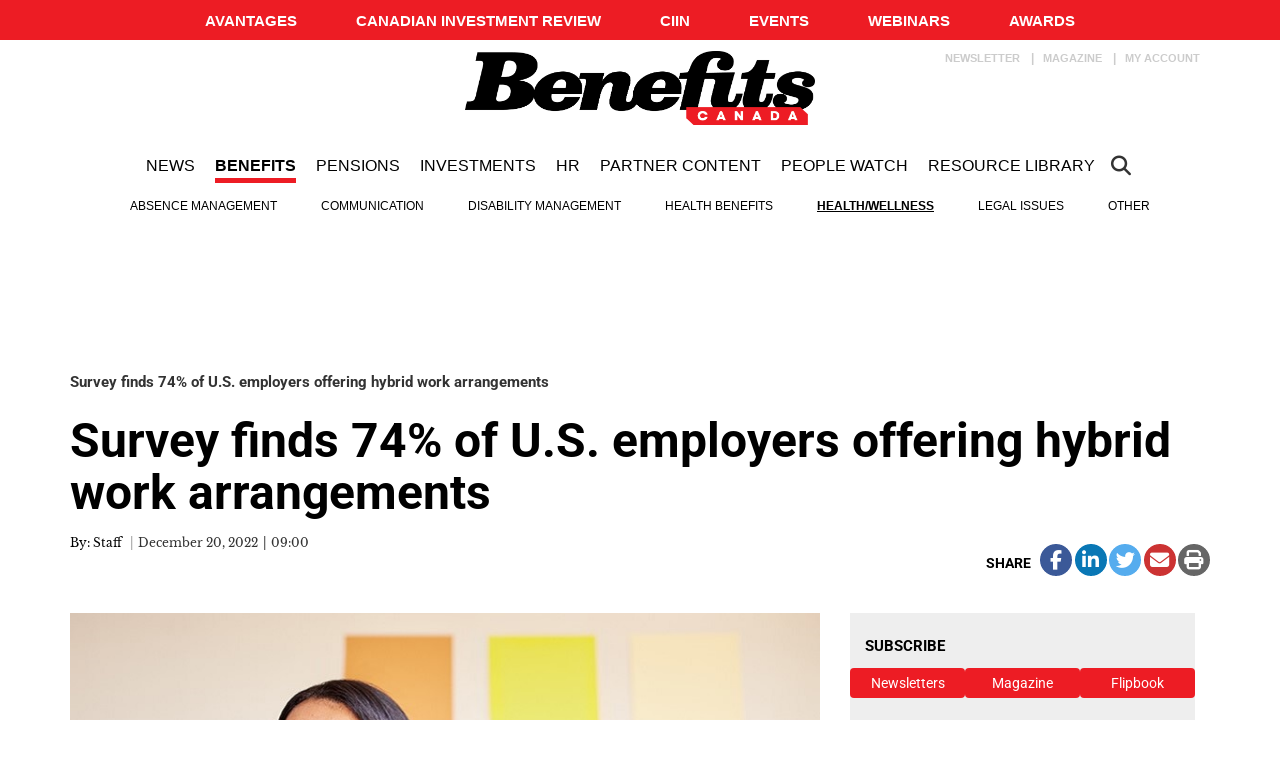

--- FILE ---
content_type: text/html; charset=utf-8
request_url: https://www.google.com/recaptcha/api2/aframe
body_size: -84
content:
<!DOCTYPE HTML><html><head><meta http-equiv="content-type" content="text/html; charset=UTF-8"></head><body><script nonce="nzQHhJDD81dceeAljQL5Ew">/** Anti-fraud and anti-abuse applications only. See google.com/recaptcha */ try{var clients={'sodar':'https://pagead2.googlesyndication.com/pagead/sodar?'};window.addEventListener("message",function(a){try{if(a.source===window.parent){var b=JSON.parse(a.data);var c=clients[b['id']];if(c){var d=document.createElement('img');d.src=c+b['params']+'&rc='+(localStorage.getItem("rc::a")?sessionStorage.getItem("rc::b"):"");window.document.body.appendChild(d);sessionStorage.setItem("rc::e",parseInt(sessionStorage.getItem("rc::e")||0)+1);localStorage.setItem("rc::h",'1768726435642');}}}catch(b){}});window.parent.postMessage("_grecaptcha_ready", "*");}catch(b){}</script></body></html>

--- FILE ---
content_type: application/javascript
request_url: https://sync.springserve.com/usersync/jsonp?callback=callback
body_size: 198
content:
callback({'user_id': '3ba50eec-6d12-4365-aa05-1f5503258cff'})